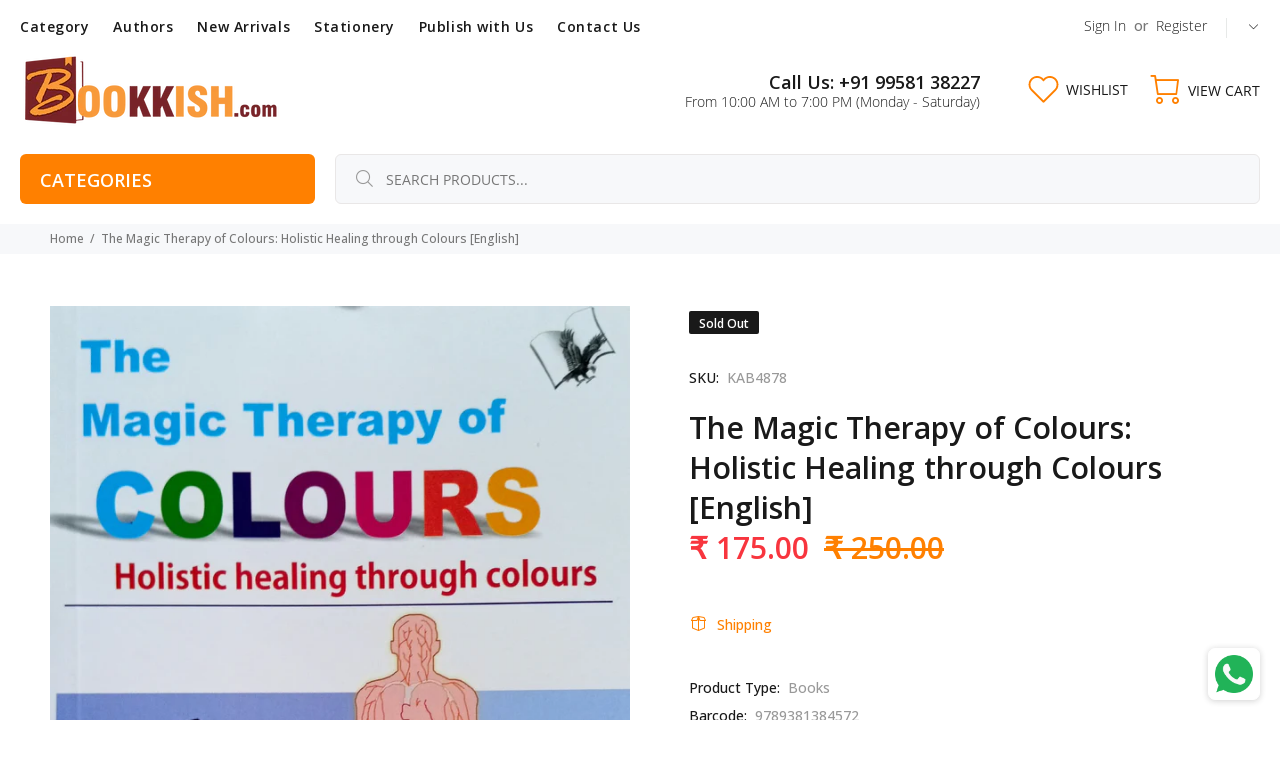

--- FILE ---
content_type: text/javascript; charset=utf-8
request_url: https://bookkish.com/products/the-magic-therapy-of-colours-holistic-healing-through-colours.js
body_size: 366
content:
{"id":8338667438312,"title":"The Magic Therapy of Colours: Holistic Healing through Colours [English]","handle":"the-magic-therapy-of-colours-holistic-healing-through-colours","description":"\u003cp\u003eThe Magic Therapy of Colours: Holistic Healing through Colours [English]  Written By:  AR Hari  Publisher:  V\u0026amp;S Publishers\u003c\/p\u003e","published_at":"2023-09-08T17:48:39+05:30","created_at":"2023-09-08T17:48:40+05:30","vendor":"V\u0026S Publishers","type":"Books","tags":["Colour Therapy","healing"],"price":17500,"price_min":17500,"price_max":17500,"available":false,"price_varies":false,"compare_at_price":25000,"compare_at_price_min":25000,"compare_at_price_max":25000,"compare_at_price_varies":false,"variants":[{"id":44771868049640,"title":"AR Hari \/ 120 \/ English","option1":"AR Hari","option2":"120","option3":"English","sku":"KAB4878","requires_shipping":true,"taxable":false,"featured_image":null,"available":false,"name":"The Magic Therapy of Colours: Holistic Healing through Colours [English] - AR Hari \/ 120 \/ English","public_title":"AR Hari \/ 120 \/ English","options":["AR Hari","120","English"],"price":17500,"weight":155,"compare_at_price":25000,"inventory_management":"shopify","barcode":"9789381384572","requires_selling_plan":false,"selling_plan_allocations":[]}],"images":["\/\/cdn.shopify.com\/s\/files\/1\/0295\/3907\/4184\/products\/NiSz1Lc.jpg?v=1694175520"],"featured_image":"\/\/cdn.shopify.com\/s\/files\/1\/0295\/3907\/4184\/products\/NiSz1Lc.jpg?v=1694175520","options":[{"name":"Author","position":1,"values":["AR Hari"]},{"name":"Pages","position":2,"values":["120"]},{"name":"Language","position":3,"values":["English"]}],"url":"\/products\/the-magic-therapy-of-colours-holistic-healing-through-colours","media":[{"alt":"The Magic Therapy of Colours: Holistic Healing through Colours [English]","id":34177315438824,"position":1,"preview_image":{"aspect_ratio":0.636,"height":1650,"width":1049,"src":"https:\/\/cdn.shopify.com\/s\/files\/1\/0295\/3907\/4184\/products\/NiSz1Lc.jpg?v=1694175520"},"aspect_ratio":0.636,"height":1650,"media_type":"image","src":"https:\/\/cdn.shopify.com\/s\/files\/1\/0295\/3907\/4184\/products\/NiSz1Lc.jpg?v=1694175520","width":1049}],"requires_selling_plan":false,"selling_plan_groups":[]}

--- FILE ---
content_type: text/javascript; charset=utf-8
request_url: https://bookkish.com/products/the-magic-therapy-of-colours-holistic-healing-through-colours.js
body_size: 361
content:
{"id":8338667438312,"title":"The Magic Therapy of Colours: Holistic Healing through Colours [English]","handle":"the-magic-therapy-of-colours-holistic-healing-through-colours","description":"\u003cp\u003eThe Magic Therapy of Colours: Holistic Healing through Colours [English]  Written By:  AR Hari  Publisher:  V\u0026amp;S Publishers\u003c\/p\u003e","published_at":"2023-09-08T17:48:39+05:30","created_at":"2023-09-08T17:48:40+05:30","vendor":"V\u0026S Publishers","type":"Books","tags":["Colour Therapy","healing"],"price":17500,"price_min":17500,"price_max":17500,"available":false,"price_varies":false,"compare_at_price":25000,"compare_at_price_min":25000,"compare_at_price_max":25000,"compare_at_price_varies":false,"variants":[{"id":44771868049640,"title":"AR Hari \/ 120 \/ English","option1":"AR Hari","option2":"120","option3":"English","sku":"KAB4878","requires_shipping":true,"taxable":false,"featured_image":null,"available":false,"name":"The Magic Therapy of Colours: Holistic Healing through Colours [English] - AR Hari \/ 120 \/ English","public_title":"AR Hari \/ 120 \/ English","options":["AR Hari","120","English"],"price":17500,"weight":155,"compare_at_price":25000,"inventory_management":"shopify","barcode":"9789381384572","requires_selling_plan":false,"selling_plan_allocations":[]}],"images":["\/\/cdn.shopify.com\/s\/files\/1\/0295\/3907\/4184\/products\/NiSz1Lc.jpg?v=1694175520"],"featured_image":"\/\/cdn.shopify.com\/s\/files\/1\/0295\/3907\/4184\/products\/NiSz1Lc.jpg?v=1694175520","options":[{"name":"Author","position":1,"values":["AR Hari"]},{"name":"Pages","position":2,"values":["120"]},{"name":"Language","position":3,"values":["English"]}],"url":"\/products\/the-magic-therapy-of-colours-holistic-healing-through-colours","media":[{"alt":"The Magic Therapy of Colours: Holistic Healing through Colours [English]","id":34177315438824,"position":1,"preview_image":{"aspect_ratio":0.636,"height":1650,"width":1049,"src":"https:\/\/cdn.shopify.com\/s\/files\/1\/0295\/3907\/4184\/products\/NiSz1Lc.jpg?v=1694175520"},"aspect_ratio":0.636,"height":1650,"media_type":"image","src":"https:\/\/cdn.shopify.com\/s\/files\/1\/0295\/3907\/4184\/products\/NiSz1Lc.jpg?v=1694175520","width":1049}],"requires_selling_plan":false,"selling_plan_groups":[]}

--- FILE ---
content_type: text/javascript; charset=utf-8
request_url: https://bookkish.com/products/the-magic-therapy-of-colours-holistic-healing-through-colours.js
body_size: -338
content:
{"id":8338667438312,"title":"The Magic Therapy of Colours: Holistic Healing through Colours [English]","handle":"the-magic-therapy-of-colours-holistic-healing-through-colours","description":"\u003cp\u003eThe Magic Therapy of Colours: Holistic Healing through Colours [English]  Written By:  AR Hari  Publisher:  V\u0026amp;S Publishers\u003c\/p\u003e","published_at":"2023-09-08T17:48:39+05:30","created_at":"2023-09-08T17:48:40+05:30","vendor":"V\u0026S Publishers","type":"Books","tags":["Colour Therapy","healing"],"price":17500,"price_min":17500,"price_max":17500,"available":false,"price_varies":false,"compare_at_price":25000,"compare_at_price_min":25000,"compare_at_price_max":25000,"compare_at_price_varies":false,"variants":[{"id":44771868049640,"title":"AR Hari \/ 120 \/ English","option1":"AR Hari","option2":"120","option3":"English","sku":"KAB4878","requires_shipping":true,"taxable":false,"featured_image":null,"available":false,"name":"The Magic Therapy of Colours: Holistic Healing through Colours [English] - AR Hari \/ 120 \/ English","public_title":"AR Hari \/ 120 \/ English","options":["AR Hari","120","English"],"price":17500,"weight":155,"compare_at_price":25000,"inventory_management":"shopify","barcode":"9789381384572","requires_selling_plan":false,"selling_plan_allocations":[]}],"images":["\/\/cdn.shopify.com\/s\/files\/1\/0295\/3907\/4184\/products\/NiSz1Lc.jpg?v=1694175520"],"featured_image":"\/\/cdn.shopify.com\/s\/files\/1\/0295\/3907\/4184\/products\/NiSz1Lc.jpg?v=1694175520","options":[{"name":"Author","position":1,"values":["AR Hari"]},{"name":"Pages","position":2,"values":["120"]},{"name":"Language","position":3,"values":["English"]}],"url":"\/products\/the-magic-therapy-of-colours-holistic-healing-through-colours","media":[{"alt":"The Magic Therapy of Colours: Holistic Healing through Colours [English]","id":34177315438824,"position":1,"preview_image":{"aspect_ratio":0.636,"height":1650,"width":1049,"src":"https:\/\/cdn.shopify.com\/s\/files\/1\/0295\/3907\/4184\/products\/NiSz1Lc.jpg?v=1694175520"},"aspect_ratio":0.636,"height":1650,"media_type":"image","src":"https:\/\/cdn.shopify.com\/s\/files\/1\/0295\/3907\/4184\/products\/NiSz1Lc.jpg?v=1694175520","width":1049}],"requires_selling_plan":false,"selling_plan_groups":[]}